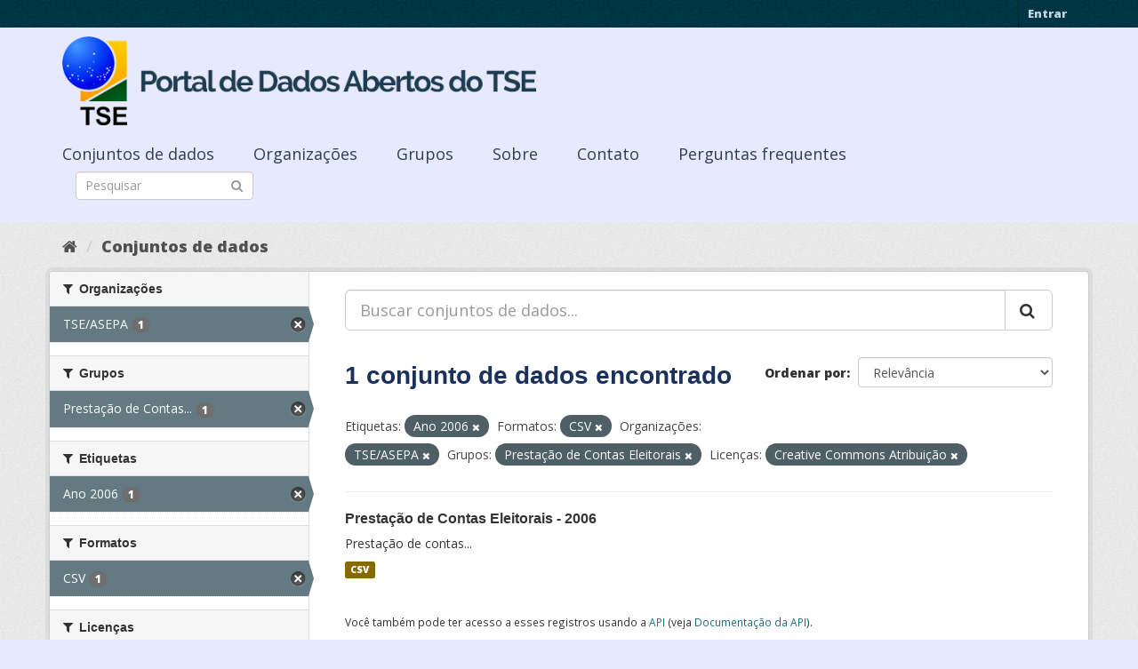

--- FILE ---
content_type: text/html; charset=utf-8
request_url: https://dadosabertos.tse.jus.br/dataset/?tags=Ano+2006&res_format=CSV&organization=tse-asepa&groups=prestacao-de-contas-eleitorais&license_id=cc-by
body_size: 34512
content:
<!DOCTYPE html>
<!--[if IE 9]> <html lang="pt_BR" class="ie9"> <![endif]-->
<!--[if gt IE 8]><!--> <html lang="pt_BR"> <!--<![endif]-->
  <head>
    <meta charset="utf-8" />
      <meta name="generator" content="ckan 2.9.3" />
      <meta name="viewport" content="width=device-width, initial-scale=1.0">
    <title>Conjunto de dados - Portal de Dados Abertos do TSE</title>

    
    
    <link rel="shortcut icon" href="https://www.tse.jus.br/favicon.ico" />
    
    
        
<!-- Snippet googleanalytics/snippets/googleanalytics_header.html start -->
<script type="text/javascript">
  (function(i,s,o,g,r,a,m){i['GoogleAnalyticsObject']=r;i[r]=i[r]||function(){
  (i[r].q=i[r].q||[]).push(arguments)},i[r].l=1*new Date();a=s.createElement(o),
  m=s.getElementsByTagName(o)[0];a.async=1;a.src=g;m.parentNode.insertBefore(a,m)
  })(window,document,'script','//www.google-analytics.com/analytics.js','ga');

  ga('create', 'UA-210449993-1', 'auto', {});
     
  ga('set', 'anonymizeIp', true);
  ga('send', 'pageview');
</script>
<!-- Snippet googleanalytics/snippets/googleanalytics_header.html end -->

    

      
      
      
      
    

    

  
  <!-- Google Tag Manager -->
<script>(function(w,d,s,l,i){w[l]=w[l]||[];w[l].push({'gtm.start':
new Date().getTime(),event:'gtm.js'});var f=d.getElementsByTagName(s)[0],
j=d.createElement(s),dl=l!='dataLayer'?'&l='+l:'';j.async=true;j.src=
'https://www.googletagmanager.com/gtm.js?id='+i+dl;f.parentNode.insertBefore(j,f);
})(window,document,'script','dataLayer','GTM-PCPG65M');</script>
<!-- End Google Tag Manager -->
  
  
  
      
      
    
  
  


    
    <link href="/webassets/base/4f3188fa_main.css" rel="stylesheet"/><style>
        @import url('https://fonts.googleapis.com/css2?family=Open+Sans:ital,wght@0,300;0,400;0,600;0,800;1,300;1,600;1,800&display=swap');

.featured {
display:none;
}

body {
font-family: 'Open Sans', sans-serif!important;
}

.nums {
Display: none;
}
.follow_button {
Display:none;
}

.hero h3 {
color: #003647!important;
font-weight: bold;
}

 .homepage [role=main] {
    padding: 20px 0;    
    background-repeat: no-repeat;
    background-position: center;
  }

.simple-input .field {
  position: relative;
  margin-top: 3px;
}

.homepage .module-search .module-content {
  border-radius: 3px 3px 0 0;
  border: none;
  Background-color: transparent!important;
 
}

.homepage .stats h3 {
  margin: 0 0 10px 0;
 text-transform: capitalize;
Font-size: 28px!important;
Padding-top: 20px;
Font-weight: bold;

}

.homepage .stats ul {

Font-size: 28px;
Display: grid;

}

.field-main-search::-webkit-input-placeholder{
    color:transparent;
}



.homepage .stats ul li {
    float: left;
    padding: 18px 0px 0px 0px;
    Width:100%

}


.homepage .module-search .tags h3 {
    font-size: 14px;
    line-height: 1.42857143;
    padding: 2px 8px;
    color: #fff!important;
    font-weight: bold;
}

.homepage .module-search {
    padding: 0;
    color: #003647;
    border: none;
    background: transparent;
}

img[src*="#imgDest"] {
   width:100%;  
}
.img-responsive,
.thumbnail > img,
.thumbnail a > img,
.carousel-inner > .item > img,
.carousel-inner > .item > a > img {
  display: none;
  max-width: 100%;
  height: auto;
}

.nav-pills a {
font-family: Arial,FreeSans,sans-serif;
font-size: 18px;
Text-align: left;
}

h2 {
    font-family: Lato,'Helvetica Neue',Arial,Helvetica,sans-serif;
    line-height: 1.28571429em;
    margin: calc(2rem - .14285714em) 0 1rem;
    font-weight: 700;
    padding: 0;
    font-size: 18px;
}

h1 {
    font-family: 'Merriweather', sans-serif;
   
    color: #1B305A;
  
}

h3 {
	
	
	font-family: 'Merriweather', sans-serif;
        color: #1B305A;
        Font-weight: normal;
	
}

.masthead {
background: #e7eaff;
}

.masthead .navigation .nav-pills li a:hover,
.masthead .navigation .nav-pills li a:focus,
.masthead .navigation .nav-pills li.active a {
  background-color: #E7EAFF;
}

@media (min-width: 768px) {
  .hero {
     
background: url(https://www.tse.jus.br/internet/ckan/tse.png) no-repeat top center !important;
     /*background-image: url(https://www.tse.jus.br/internet/ckan/tse.png)!important;*/
background-size: auto 100%!important; 
height:250px;
       background-size: cover;
    background-repeat: no-repeat;
    background-position: center; 
Background-size: cover;
    background: #e7eaff;

  }
}

.homepage .module-search {
    padding: 0;
    color: #fff;
    border: none;
}

.homepage .module-search .module-content {
  border-radius: 3px 3px 0 0;
  background-color: #95A5A5;
  border: none;

  
}

.box {
  background-color:  none;
  /* border: 1px solid #ccc; */
  /* border-radius: 4px; */
  /* -webkit-box-shadow: 0 0 0 4px rgba(0, 0, 0, 0.05); */
   box-shadow: 0 0 0 0;
   border-radius: 24px;
}

.masthead .logo img {
  max-height: 100px;
}

body {
    background: #E7EAFF url(../../base/images/bg.png)!important; 
   font-family: Open Sans;
}
[role=main],
.main {
  min-height: 250px;
}

.module-content {
  padding: 20px 25px;
}

.module-content.box p {
	font-size: 37px;
	font-family: Merriweather, Regular;
}


.search-form .search-input input {
  -webkit-box-sizing: border-box;
  -moz-box-sizing: border-box;
  box-sizing: border-box;
  margin: 0;
  width: 100%;
  height: auto;
 Border-radius: 20px;
}

.nav-pills a {
Font-size: 18px;

    Font-family: font-family: Open Sans, Semibold;
Text-align: left;
}

ul.nav.nav-pills  a {
    color: #2D3E50!important;
    Margin-top:10px;
    Font-size: 18px;
    padding: 0px 42px 0 0px;
   font-family: Open Sans, Semibold;
}



.site-footer {
  margin-bottom: initial; 
  background: url("https://www.tse.jus.br/internet/ckan/background.png");
  background-size: cover;
  background-repeat: no-repeat;
  background-position: center; 
  padding: 68px;
}

.footer-links {
	Display: none;
}
.attribution {
	Display: none;
}

ul.dropdown-menu > li:nth-child(1) {
display: none;
}

.data-viewer-info{
  display: none;
}


      </style>
    
  </head>

  
  <body data-site-root="https://dadosabertos.tse.jus.br/" data-locale-root="https://dadosabertos.tse.jus.br/" >

    
  
  <!-- Google Tag Manager (noscript) -->
<noscript><iframe src="https://www.googletagmanager.com/ns.html?id=GTM-PCPG65M"
height="0" width="0" style="display:none;visibility:hidden"></iframe></noscript>
<!-- End Google Tag Manager (noscript) -->
  

  
    <div class="sr-only sr-only-focusable"><a href="#content">Pular para o conteúdo</a></div>
  

  
     
<div class="account-masthead">
  <div class="container">
     
    <nav class="account not-authed" aria-label="Account">
      <ul class="list-unstyled">
        
        <li><a href="/user/login">Entrar</a></li>
         
      </ul>
    </nav>
     
  </div>
</div>

<header class="navbar navbar-static-top masthead">
    
  <div class="container">
    <div class="navbar-right">
      <button data-target="#main-navigation-toggle" data-toggle="collapse" class="navbar-toggle collapsed" type="button" aria-label="expand or collapse" aria-expanded="false">
        <span class="sr-only">Toggle navigation</span>
        <span class="fa fa-bars"></span>
      </button>
    </div>
    <hgroup class="header-image navbar-left">
       
      <a class="logo" href="/"><img src="/uploads/admin/2021-09-13-195113.155689logo-ckan-2.png" alt="Portal de Dados Abertos do TSE" title="Portal de Dados Abertos do TSE" /></a>
       
    </hgroup>

    <div class="collapse navbar-collapse" id="main-navigation-toggle">
      
      <nav class="section navigation">
        <ul class="nav nav-pills">
            
		<li class="active"><a href="/dataset/">Conjuntos de dados</a></li><li><a href="/organization/">Organizações</a></li><li><a href="/group/">Grupos</a></li><li><a href="/about">Sobre</a></li><li><a href="/pages/sobre">Contato</a></li><li><a href="/pages/perguntasfrequentes">Perguntas frequentes</a></li>
	    
        </ul>
      </nav>
       
      <form class="section site-search simple-input" action="/dataset/" method="get">
        <div class="field">
          <label for="field-sitewide-search">Buscar conjunto de dados</label>
          <input id="field-sitewide-search" type="text" class="form-control" name="q" placeholder="Pesquisar" aria-label="Search datasets"/>
          <button class="btn-search" type="submit" aria-label="Submit"><i class="fa fa-search"></i></button>
        </div>
      </form>
      
    </div>
  </div>
</header>

  
    <div class="main">
      <div id="content" class="container">
        
          
            <div class="flash-messages">
              
                
              
            </div>
          

          
            <div class="toolbar" role="navigation" aria-label="Breadcrumb">
              
                
                  <ol class="breadcrumb">
                    
<!-- Snippet snippets/home_breadcrumb_item.html start -->

<li class="home"><a href="/" aria-label="Início"><i class="fa fa-home"></i><span> Início</span></a></li>
<!-- Snippet snippets/home_breadcrumb_item.html end -->

                    
  <li class="active"><a href="/dataset/">Conjuntos de dados</a></li>

                  </ol>
                
              
            </div>
          

          <div class="row wrapper">
            
            
            

            
              <aside class="secondary col-sm-3">
                
                
  <div class="filters">
    <div>
      
        
<!-- Snippet snippets/facet_list.html start -->


    
    
	
	    
	    
		<section class="module module-narrow module-shallow">
		    
			<h2 class="module-heading">
			    <i class="fa fa-filter"></i>
			    
			    Organizações
			</h2>
		    
		    
			
			    
				<nav aria-label="Organizações">
				    <ul class="list-unstyled nav nav-simple nav-facet">
					
					    
					    
					    
					    
					    <li class="nav-item active">
						<a href="/dataset/?tags=Ano+2006&amp;res_format=CSV&amp;groups=prestacao-de-contas-eleitorais&amp;license_id=cc-by" title="">
						    <span class="item-label">TSE/ASEPA</span>
						    <span class="hidden separator"> - </span>
						    <span class="item-count badge">1</span>
						</a>
					    </li>
					
				    </ul>
				</nav>

				<p class="module-footer">
				    
					
				    
				</p>
			    
			
		    
		</section>
	    
	
    

<!-- Snippet snippets/facet_list.html end -->

      
        
<!-- Snippet snippets/facet_list.html start -->


    
    
	
	    
	    
		<section class="module module-narrow module-shallow">
		    
			<h2 class="module-heading">
			    <i class="fa fa-filter"></i>
			    
			    Grupos
			</h2>
		    
		    
			
			    
				<nav aria-label="Grupos">
				    <ul class="list-unstyled nav nav-simple nav-facet">
					
					    
					    
					    
					    
					    <li class="nav-item active">
						<a href="/dataset/?tags=Ano+2006&amp;res_format=CSV&amp;organization=tse-asepa&amp;license_id=cc-by" title="Prestação de Contas Eleitorais">
						    <span class="item-label">Prestação de Contas...</span>
						    <span class="hidden separator"> - </span>
						    <span class="item-count badge">1</span>
						</a>
					    </li>
					
				    </ul>
				</nav>

				<p class="module-footer">
				    
					
				    
				</p>
			    
			
		    
		</section>
	    
	
    

<!-- Snippet snippets/facet_list.html end -->

      
        
<!-- Snippet snippets/facet_list.html start -->


    
    
	
	    
	    
		<section class="module module-narrow module-shallow">
		    
			<h2 class="module-heading">
			    <i class="fa fa-filter"></i>
			    
			    Etiquetas
			</h2>
		    
		    
			
			    
				<nav aria-label="Etiquetas">
				    <ul class="list-unstyled nav nav-simple nav-facet">
					
					    
					    
					    
					    
					    <li class="nav-item active">
						<a href="/dataset/?res_format=CSV&amp;organization=tse-asepa&amp;groups=prestacao-de-contas-eleitorais&amp;license_id=cc-by" title="">
						    <span class="item-label">Ano 2006</span>
						    <span class="hidden separator"> - </span>
						    <span class="item-count badge">1</span>
						</a>
					    </li>
					
				    </ul>
				</nav>

				<p class="module-footer">
				    
					
				    
				</p>
			    
			
		    
		</section>
	    
	
    

<!-- Snippet snippets/facet_list.html end -->

      
        
<!-- Snippet snippets/facet_list.html start -->


    
    
	
	    
	    
		<section class="module module-narrow module-shallow">
		    
			<h2 class="module-heading">
			    <i class="fa fa-filter"></i>
			    
			    Formatos
			</h2>
		    
		    
			
			    
				<nav aria-label="Formatos">
				    <ul class="list-unstyled nav nav-simple nav-facet">
					
					    
					    
					    
					    
					    <li class="nav-item active">
						<a href="/dataset/?tags=Ano+2006&amp;organization=tse-asepa&amp;groups=prestacao-de-contas-eleitorais&amp;license_id=cc-by" title="">
						    <span class="item-label">CSV</span>
						    <span class="hidden separator"> - </span>
						    <span class="item-count badge">1</span>
						</a>
					    </li>
					
				    </ul>
				</nav>

				<p class="module-footer">
				    
					
				    
				</p>
			    
			
		    
		</section>
	    
	
    

<!-- Snippet snippets/facet_list.html end -->

      
        
<!-- Snippet snippets/facet_list.html start -->


    
    
	
	    
	    
		<section class="module module-narrow module-shallow">
		    
			<h2 class="module-heading">
			    <i class="fa fa-filter"></i>
			    
			    Licenças
			</h2>
		    
		    
			
			    
				<nav aria-label="Licenças">
				    <ul class="list-unstyled nav nav-simple nav-facet">
					
					    
					    
					    
					    
					    <li class="nav-item active">
						<a href="/dataset/?tags=Ano+2006&amp;res_format=CSV&amp;organization=tse-asepa&amp;groups=prestacao-de-contas-eleitorais" title="Creative Commons Atribuição">
						    <span class="item-label">Creative Commons At...</span>
						    <span class="hidden separator"> - </span>
						    <span class="item-count badge">1</span>
						</a>
					    </li>
					
				    </ul>
				</nav>

				<p class="module-footer">
				    
					
				    
				</p>
			    
			
		    
		</section>
	    
	
    

<!-- Snippet snippets/facet_list.html end -->

      
    </div>
    <a class="close no-text hide-filters"><i class="fa fa-times-circle"></i><span class="text">close</span></a>
  </div>

              </aside>
            

            
              <div class="primary col-sm-9 col-xs-12" role="main">
                
                
  <section class="module">
    <div class="module-content">
      
        
      
      
        
        
        
<!-- Snippet snippets/search_form.html start -->









  


<form id="dataset-search-form" class="search-form" method="get" data-module="select-switch">

  
    <div class="input-group search-input-group">
      <input aria-label="Buscar conjuntos de dados..." id="field-giant-search" type="text" class="form-control input-lg" name="q" value="" autocomplete="off" placeholder="Buscar conjuntos de dados...">
      
      <span class="input-group-btn">
        <button class="btn btn-default btn-lg" type="submit" value="search" aria-label="Submit">
          <i class="fa fa-search"></i>
        </button>
      </span>
      
    </div>
  

  
    <span>
  
  

  
  
  
  <input type="hidden" name="tags" value="Ano 2006" />
  
  
  
  
  
  <input type="hidden" name="res_format" value="CSV" />
  
  
  
  
  
  <input type="hidden" name="organization" value="tse-asepa" />
  
  
  
  
  
  <input type="hidden" name="groups" value="prestacao-de-contas-eleitorais" />
  
  
  
  
  
  <input type="hidden" name="license_id" value="cc-by" />
  
  
  
  </span>
  

  
    
      <div class="form-select form-group control-order-by">
        <label for="field-order-by">Ordenar por</label>
        <select id="field-order-by" name="sort" class="form-control">
          
            
              <option value="score desc, metadata_modified desc">Relevância</option>
            
          
            
              <option value="title_string asc">Nome Crescente</option>
            
          
            
              <option value="title_string desc">Nome Descrescente</option>
            
          
            
              <option value="metadata_modified desc">Modificada pela última vez</option>
            
          
            
          
        </select>
        
        <button class="btn btn-default js-hide" type="submit">Ir</button>
        
      </div>
    
  

  
    
      <h1>
<!-- Snippet snippets/search_result_text.html start -->


  
  
  
  

1 conjunto de dados encontrado
<!-- Snippet snippets/search_result_text.html end -->
</h1>
    
  

  
    
      <p class="filter-list">
        
          
          <span class="facet">Etiquetas:</span>
          
            <span class="filtered pill">Ano 2006
              <a href="/dataset/?res_format=CSV&amp;organization=tse-asepa&amp;groups=prestacao-de-contas-eleitorais&amp;license_id=cc-by" class="remove" title="Remover"><i class="fa fa-times"></i></a>
            </span>
          
        
          
          <span class="facet">Formatos:</span>
          
            <span class="filtered pill">CSV
              <a href="/dataset/?tags=Ano+2006&amp;organization=tse-asepa&amp;groups=prestacao-de-contas-eleitorais&amp;license_id=cc-by" class="remove" title="Remover"><i class="fa fa-times"></i></a>
            </span>
          
        
          
          <span class="facet">Organizações:</span>
          
            <span class="filtered pill">TSE/ASEPA
              <a href="/dataset/?tags=Ano+2006&amp;res_format=CSV&amp;groups=prestacao-de-contas-eleitorais&amp;license_id=cc-by" class="remove" title="Remover"><i class="fa fa-times"></i></a>
            </span>
          
        
          
          <span class="facet">Grupos:</span>
          
            <span class="filtered pill">Prestação de Contas Eleitorais
              <a href="/dataset/?tags=Ano+2006&amp;res_format=CSV&amp;organization=tse-asepa&amp;license_id=cc-by" class="remove" title="Remover"><i class="fa fa-times"></i></a>
            </span>
          
        
          
          <span class="facet">Licenças:</span>
          
            <span class="filtered pill">Creative Commons Atribuição
              <a href="/dataset/?tags=Ano+2006&amp;res_format=CSV&amp;organization=tse-asepa&amp;groups=prestacao-de-contas-eleitorais" class="remove" title="Remover"><i class="fa fa-times"></i></a>
            </span>
          
        
      </p>
      <a class="show-filters btn btn-default">Filtrar Resultados</a>
    
  

</form>




<!-- Snippet snippets/search_form.html end -->

      
      
        
<!-- Snippet snippets/package_list.html start -->


  
    <ul class="dataset-list list-unstyled">
    	
	      
	        
<!-- Snippet snippets/package_item.html start -->







  <li class="dataset-item">
    
      <div class="dataset-content">
        
          <h2 class="dataset-heading">
            
              
            
            
		<a href="/dataset/prestacao-de-contas-eleitorais-2006">Prestação de Contas Eleitorais - 2006</a>
            
            
              
              
            
          </h2>
        
        
          
        
        
          
            <div>Prestação de contas...</div>
          
        
      </div>
      
        
          
            <ul class="dataset-resources list-unstyled">
              
                
                <li>
                  <a href="/dataset/prestacao-de-contas-eleitorais-2006" class="label label-default" data-format="csv">CSV</a>
                </li>
                
              
            </ul>
          
        
      
    
  </li>

<!-- Snippet snippets/package_item.html end -->

	      
	    
    </ul>
  

<!-- Snippet snippets/package_list.html end -->

      
    </div>

    
      
    
  </section>

  
    <section class="module">
      <div class="module-content">
        
          <small>
            
            
            
           Você também pode ter acesso a esses registros usando a <a href="/api/3">API</a> (veja <a href="http://docs.ckan.org/en/2.9/api/">Documentação da API</a>). 
          </small>
        
      </div>
    </section>
  

              </div>
            
          </div>
        
      </div>
    </div>
  
    <footer class="site-footer">
  <div class="container">
    
    <div class="row">
      <div class="col-md-8 footer-links">
        
          <ul class="list-unstyled">
            
              <li><a href="/about">Sobre Portal de Dados Abertos do TSE</a></li>
            
          </ul>
          <ul class="list-unstyled">
            
              
              <li><a href="http://docs.ckan.org/en/2.9/api/">API do CKAN</a></li>
              <li><a href="http://www.ckan.org/">Associação CKAN</a></li>
              <li><a href="http://www.opendefinition.org/okd/"><img src="/base/images/od_80x15_blue.png" alt="Open Data"></a></li>
            
          </ul>
        
      </div>
      <div class="col-md-4 attribution">
        
          <p><strong>Impulsionado por</strong> <a class="hide-text ckan-footer-logo" href="http://ckan.org">CKAN</a></p>
        
        
          
<!-- Snippet snippets/language_selector.html start -->

<form class="form-inline form-select lang-select" action="/util/redirect" data-module="select-switch" method="POST">
  <label for="field-lang-select">Idioma</label>
  <select id="field-lang-select" name="url" data-module="autocomplete" data-module-dropdown-class="lang-dropdown" data-module-container-class="lang-container">
    
      <option value="/pt_BR/dataset/?tags=Ano+2006&amp;res_format=CSV&amp;organization=tse-asepa&amp;groups=prestacao-de-contas-eleitorais&amp;license_id=cc-by" selected="selected">
        português (Brasil)
      </option>
    
      <option value="/en/dataset/?tags=Ano+2006&amp;res_format=CSV&amp;organization=tse-asepa&amp;groups=prestacao-de-contas-eleitorais&amp;license_id=cc-by" >
        English
      </option>
    
      <option value="/ja/dataset/?tags=Ano+2006&amp;res_format=CSV&amp;organization=tse-asepa&amp;groups=prestacao-de-contas-eleitorais&amp;license_id=cc-by" >
        日本語
      </option>
    
      <option value="/it/dataset/?tags=Ano+2006&amp;res_format=CSV&amp;organization=tse-asepa&amp;groups=prestacao-de-contas-eleitorais&amp;license_id=cc-by" >
        italiano
      </option>
    
      <option value="/cs_CZ/dataset/?tags=Ano+2006&amp;res_format=CSV&amp;organization=tse-asepa&amp;groups=prestacao-de-contas-eleitorais&amp;license_id=cc-by" >
        čeština (Česko)
      </option>
    
      <option value="/ca/dataset/?tags=Ano+2006&amp;res_format=CSV&amp;organization=tse-asepa&amp;groups=prestacao-de-contas-eleitorais&amp;license_id=cc-by" >
        català
      </option>
    
      <option value="/es/dataset/?tags=Ano+2006&amp;res_format=CSV&amp;organization=tse-asepa&amp;groups=prestacao-de-contas-eleitorais&amp;license_id=cc-by" >
        español
      </option>
    
      <option value="/fr/dataset/?tags=Ano+2006&amp;res_format=CSV&amp;organization=tse-asepa&amp;groups=prestacao-de-contas-eleitorais&amp;license_id=cc-by" >
        français
      </option>
    
      <option value="/el/dataset/?tags=Ano+2006&amp;res_format=CSV&amp;organization=tse-asepa&amp;groups=prestacao-de-contas-eleitorais&amp;license_id=cc-by" >
        Ελληνικά
      </option>
    
      <option value="/sv/dataset/?tags=Ano+2006&amp;res_format=CSV&amp;organization=tse-asepa&amp;groups=prestacao-de-contas-eleitorais&amp;license_id=cc-by" >
        svenska
      </option>
    
      <option value="/sr/dataset/?tags=Ano+2006&amp;res_format=CSV&amp;organization=tse-asepa&amp;groups=prestacao-de-contas-eleitorais&amp;license_id=cc-by" >
        српски
      </option>
    
      <option value="/no/dataset/?tags=Ano+2006&amp;res_format=CSV&amp;organization=tse-asepa&amp;groups=prestacao-de-contas-eleitorais&amp;license_id=cc-by" >
        norsk bokmål (Norge)
      </option>
    
      <option value="/sk/dataset/?tags=Ano+2006&amp;res_format=CSV&amp;organization=tse-asepa&amp;groups=prestacao-de-contas-eleitorais&amp;license_id=cc-by" >
        slovenčina
      </option>
    
      <option value="/fi/dataset/?tags=Ano+2006&amp;res_format=CSV&amp;organization=tse-asepa&amp;groups=prestacao-de-contas-eleitorais&amp;license_id=cc-by" >
        suomi
      </option>
    
      <option value="/ru/dataset/?tags=Ano+2006&amp;res_format=CSV&amp;organization=tse-asepa&amp;groups=prestacao-de-contas-eleitorais&amp;license_id=cc-by" >
        русский
      </option>
    
      <option value="/de/dataset/?tags=Ano+2006&amp;res_format=CSV&amp;organization=tse-asepa&amp;groups=prestacao-de-contas-eleitorais&amp;license_id=cc-by" >
        Deutsch
      </option>
    
      <option value="/pl/dataset/?tags=Ano+2006&amp;res_format=CSV&amp;organization=tse-asepa&amp;groups=prestacao-de-contas-eleitorais&amp;license_id=cc-by" >
        polski
      </option>
    
      <option value="/nl/dataset/?tags=Ano+2006&amp;res_format=CSV&amp;organization=tse-asepa&amp;groups=prestacao-de-contas-eleitorais&amp;license_id=cc-by" >
        Nederlands
      </option>
    
      <option value="/bg/dataset/?tags=Ano+2006&amp;res_format=CSV&amp;organization=tse-asepa&amp;groups=prestacao-de-contas-eleitorais&amp;license_id=cc-by" >
        български
      </option>
    
      <option value="/ko_KR/dataset/?tags=Ano+2006&amp;res_format=CSV&amp;organization=tse-asepa&amp;groups=prestacao-de-contas-eleitorais&amp;license_id=cc-by" >
        한국어 (대한민국)
      </option>
    
      <option value="/hu/dataset/?tags=Ano+2006&amp;res_format=CSV&amp;organization=tse-asepa&amp;groups=prestacao-de-contas-eleitorais&amp;license_id=cc-by" >
        magyar
      </option>
    
      <option value="/sl/dataset/?tags=Ano+2006&amp;res_format=CSV&amp;organization=tse-asepa&amp;groups=prestacao-de-contas-eleitorais&amp;license_id=cc-by" >
        slovenščina
      </option>
    
      <option value="/lv/dataset/?tags=Ano+2006&amp;res_format=CSV&amp;organization=tse-asepa&amp;groups=prestacao-de-contas-eleitorais&amp;license_id=cc-by" >
        latviešu
      </option>
    
      <option value="/am/dataset/?tags=Ano+2006&amp;res_format=CSV&amp;organization=tse-asepa&amp;groups=prestacao-de-contas-eleitorais&amp;license_id=cc-by" >
        አማርኛ
      </option>
    
      <option value="/ar/dataset/?tags=Ano+2006&amp;res_format=CSV&amp;organization=tse-asepa&amp;groups=prestacao-de-contas-eleitorais&amp;license_id=cc-by" >
        العربية
      </option>
    
      <option value="/da_DK/dataset/?tags=Ano+2006&amp;res_format=CSV&amp;organization=tse-asepa&amp;groups=prestacao-de-contas-eleitorais&amp;license_id=cc-by" >
        dansk (Danmark)
      </option>
    
      <option value="/en_AU/dataset/?tags=Ano+2006&amp;res_format=CSV&amp;organization=tse-asepa&amp;groups=prestacao-de-contas-eleitorais&amp;license_id=cc-by" >
        English (Australia)
      </option>
    
      <option value="/es_AR/dataset/?tags=Ano+2006&amp;res_format=CSV&amp;organization=tse-asepa&amp;groups=prestacao-de-contas-eleitorais&amp;license_id=cc-by" >
        español (Argentina)
      </option>
    
      <option value="/eu/dataset/?tags=Ano+2006&amp;res_format=CSV&amp;organization=tse-asepa&amp;groups=prestacao-de-contas-eleitorais&amp;license_id=cc-by" >
        euskara
      </option>
    
      <option value="/fa_IR/dataset/?tags=Ano+2006&amp;res_format=CSV&amp;organization=tse-asepa&amp;groups=prestacao-de-contas-eleitorais&amp;license_id=cc-by" >
        فارسی (ایران)
      </option>
    
      <option value="/gl/dataset/?tags=Ano+2006&amp;res_format=CSV&amp;organization=tse-asepa&amp;groups=prestacao-de-contas-eleitorais&amp;license_id=cc-by" >
        galego
      </option>
    
      <option value="/he/dataset/?tags=Ano+2006&amp;res_format=CSV&amp;organization=tse-asepa&amp;groups=prestacao-de-contas-eleitorais&amp;license_id=cc-by" >
        עברית
      </option>
    
      <option value="/hr/dataset/?tags=Ano+2006&amp;res_format=CSV&amp;organization=tse-asepa&amp;groups=prestacao-de-contas-eleitorais&amp;license_id=cc-by" >
        hrvatski
      </option>
    
      <option value="/id/dataset/?tags=Ano+2006&amp;res_format=CSV&amp;organization=tse-asepa&amp;groups=prestacao-de-contas-eleitorais&amp;license_id=cc-by" >
        Indonesia
      </option>
    
      <option value="/is/dataset/?tags=Ano+2006&amp;res_format=CSV&amp;organization=tse-asepa&amp;groups=prestacao-de-contas-eleitorais&amp;license_id=cc-by" >
        íslenska
      </option>
    
      <option value="/km/dataset/?tags=Ano+2006&amp;res_format=CSV&amp;organization=tse-asepa&amp;groups=prestacao-de-contas-eleitorais&amp;license_id=cc-by" >
        ខ្មែរ
      </option>
    
      <option value="/lt/dataset/?tags=Ano+2006&amp;res_format=CSV&amp;organization=tse-asepa&amp;groups=prestacao-de-contas-eleitorais&amp;license_id=cc-by" >
        lietuvių
      </option>
    
      <option value="/mk/dataset/?tags=Ano+2006&amp;res_format=CSV&amp;organization=tse-asepa&amp;groups=prestacao-de-contas-eleitorais&amp;license_id=cc-by" >
        македонски
      </option>
    
      <option value="/mn_MN/dataset/?tags=Ano+2006&amp;res_format=CSV&amp;organization=tse-asepa&amp;groups=prestacao-de-contas-eleitorais&amp;license_id=cc-by" >
        монгол (Монгол)
      </option>
    
      <option value="/ne/dataset/?tags=Ano+2006&amp;res_format=CSV&amp;organization=tse-asepa&amp;groups=prestacao-de-contas-eleitorais&amp;license_id=cc-by" >
        नेपाली
      </option>
    
      <option value="/pt_PT/dataset/?tags=Ano+2006&amp;res_format=CSV&amp;organization=tse-asepa&amp;groups=prestacao-de-contas-eleitorais&amp;license_id=cc-by" >
        português (Portugal)
      </option>
    
      <option value="/ro/dataset/?tags=Ano+2006&amp;res_format=CSV&amp;organization=tse-asepa&amp;groups=prestacao-de-contas-eleitorais&amp;license_id=cc-by" >
        română
      </option>
    
      <option value="/sq/dataset/?tags=Ano+2006&amp;res_format=CSV&amp;organization=tse-asepa&amp;groups=prestacao-de-contas-eleitorais&amp;license_id=cc-by" >
        shqip
      </option>
    
      <option value="/sr_Latn/dataset/?tags=Ano+2006&amp;res_format=CSV&amp;organization=tse-asepa&amp;groups=prestacao-de-contas-eleitorais&amp;license_id=cc-by" >
        srpski (latinica)
      </option>
    
      <option value="/th/dataset/?tags=Ano+2006&amp;res_format=CSV&amp;organization=tse-asepa&amp;groups=prestacao-de-contas-eleitorais&amp;license_id=cc-by" >
        ไทย
      </option>
    
      <option value="/tl/dataset/?tags=Ano+2006&amp;res_format=CSV&amp;organization=tse-asepa&amp;groups=prestacao-de-contas-eleitorais&amp;license_id=cc-by" >
        Filipino (Pilipinas)
      </option>
    
      <option value="/tr/dataset/?tags=Ano+2006&amp;res_format=CSV&amp;organization=tse-asepa&amp;groups=prestacao-de-contas-eleitorais&amp;license_id=cc-by" >
        Türkçe
      </option>
    
      <option value="/uk/dataset/?tags=Ano+2006&amp;res_format=CSV&amp;organization=tse-asepa&amp;groups=prestacao-de-contas-eleitorais&amp;license_id=cc-by" >
        українська
      </option>
    
      <option value="/uk_UA/dataset/?tags=Ano+2006&amp;res_format=CSV&amp;organization=tse-asepa&amp;groups=prestacao-de-contas-eleitorais&amp;license_id=cc-by" >
        українська (Україна)
      </option>
    
      <option value="/vi/dataset/?tags=Ano+2006&amp;res_format=CSV&amp;organization=tse-asepa&amp;groups=prestacao-de-contas-eleitorais&amp;license_id=cc-by" >
        Tiếng Việt
      </option>
    
      <option value="/zh_Hans_CN/dataset/?tags=Ano+2006&amp;res_format=CSV&amp;organization=tse-asepa&amp;groups=prestacao-de-contas-eleitorais&amp;license_id=cc-by" >
        中文 (简体, 中国)
      </option>
    
      <option value="/zh_Hant_TW/dataset/?tags=Ano+2006&amp;res_format=CSV&amp;organization=tse-asepa&amp;groups=prestacao-de-contas-eleitorais&amp;license_id=cc-by" >
        中文 (繁體, 台灣)
      </option>
    
  </select>
  <button class="btn btn-default js-hide" type="submit">Ir</button>
</form>
<!-- Snippet snippets/language_selector.html end -->

        
      </div>
    </div>
    
  </div>

  
    
  
</footer>
  
  

  
  
  
  
  
    
    
    
        
        
        <div class="js-hide" data-module="google-analytics"
             data-module-googleanalytics_resource_prefix="">
        </div>
    





      
 
  <script>
    ryb_ready(function () {
        ryb_includeBar({
            'typeBar': 'sideBar',
            'positionBar': 'right',
            'visCloseBar': 'visible',
            'visCloseBarMobile': 'hidden'
        });
        ryb_initRybena({
            'dimension': '3D',
            'enableMobile': 'true',
            'positionPlayer': 'right'
        });
    });
  </script>
  
  <!-- Google tag (gtag.js) --> 
  <script async src="https://www.googletagmanager.com/gtag/js?id=G-WTZFCCC8CF"></script> 
  <script> window.dataLayer = window.dataLayer || []; function gtag(){dataLayer.push(arguments);} gtag('js', new Date()); gtag('config', 'G-WTZFCCC8CF'); 
  </script>



    
    
    <link href="/webassets/vendor/f3b8236b_select2.css" rel="stylesheet"/>
<link href="/webassets/vendor/0b01aef1_font-awesome.css" rel="stylesheet"/>
    <script src="/webassets/vendor/d8ae4bed_jquery.js" type="text/javascript"></script>
<script src="/webassets/vendor/fb6095a0_vendor.js" type="text/javascript"></script>
<script src="/webassets/vendor/580fa18d_bootstrap.js" type="text/javascript"></script>
<script src="/webassets/base/5f5a82bb_main.js" type="text/javascript"></script>
<script src="/webassets/base/68ba4c08_ckan.js" type="text/javascript"></script>
<script src="/webassets/ckanext-googleanalytics/event_tracking.js?04320bc0" type="text/javascript"></script>
  </body>
</html>